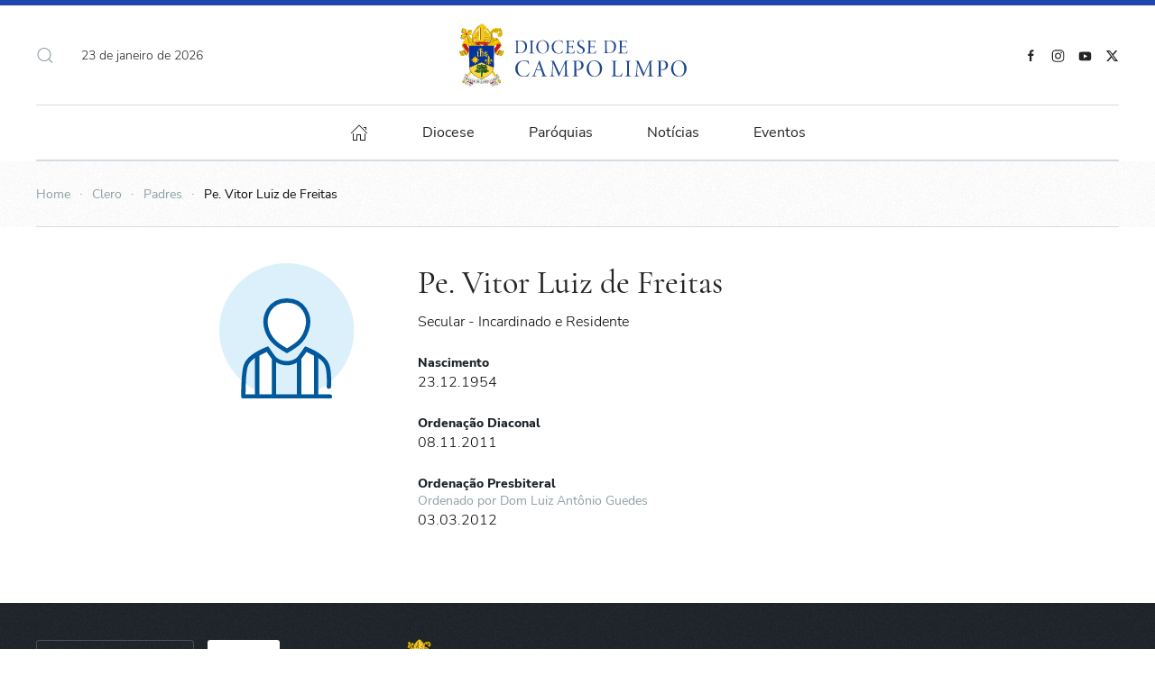

--- FILE ---
content_type: text/html; charset=utf-8
request_url: https://dcl.org.br/clero/padres/pe-vitor-luiz-de-freitas
body_size: 40679
content:
<!DOCTYPE html><html lang="pt-br" dir="ltr"><head><meta name="viewport" content="width=device-width, initial-scale=1"><link rel="icon" href="/images/logo/favicon.png" sizes="any"><link rel="apple-touch-icon" href="/images/logo/touchicon.png"><meta charset="utf-8"><meta name="rights" content="Diocese de Campo Limpo"><meta name="author" content="Andrea Rodrigues"><meta name="robots" content="max-snippet:-1, max-image-preview:large, max-video-preview:-1"><meta name="description" content="A Diocese de Campo Limpo é uma porção territorial da Igreja Católica. Localizada na zona Sul da capital paulista, incluindo mais 6 municípios de São Paulo. "><title>Pe. Vitor Luiz de Freitas - Diocese de Campo Limpo</title><link href="https://dcl.org.br/component/finder/search?format=opensearch&amp;Itemid=101" rel="search" title="OpenSearch Diocese de Campo Limpo" type="application/opensearchdescription+xml"><link href="/components/com_jrealtimeanalytics/css/mainstyle.css?b7fc9d" rel="stylesheet"><link href="/media/vendor/joomla-custom-elements/css/joomla-alert.min.css?0.4.1" rel="stylesheet"><link href="/templates/yootheme/css/theme.9.css?1758231505" rel="stylesheet"><link href="/templates/yootheme/css/theme.update.css?4.5.28" rel="stylesheet"><link href="/templates/yootheme_dcl/css/custom.css?4.5.28" rel="stylesheet"><link href="/media/plg_system_jcepro/site/css/content.min.css?86aa0286b6232c4a5b58f892ce080277" rel="stylesheet"> <script src="/media/vendor/jquery/js/jquery.min.js?3.7.1"></script> <script src="/media/legacy/js/jquery-noconflict.min.js?504da4"></script> <script src="/components/com_jrealtimeanalytics/js/stream.js?b7fc9d" defer></script> <script src="/components/com_jrealtimeanalytics/js/heatmap.js?b7fc9d" defer></script> <script type="application/json" class="joomla-script-options new">{"joomla.jtext":{"PLG_SYSTEM_DJFLIPBOOK_TOGGLESOUND":"\"Ligar\/Desligar Som\",","PLG_SYSTEM_DJFLIPBOOK_TOGGLETHUMBNAILS":"\"Alternar Miniaturas\",","PLG_SYSTEM_DJFLIPBOOK_TOGGLEOUTLINE":"\"Alternar Contorno\/Marcador\",","PLG_SYSTEM_DJFLIPBOOK_PREVIOUSPAGE":"\"Página Anterior\",","PLG_SYSTEM_DJFLIPBOOK_NEXTPAGE":"\"Próxima Página\",","PLG_SYSTEM_DJFLIPBOOK_TOGGLEFULLSCREEN":"\"Alternar Tela Cheia\",","PLG_SYSTEM_DJFLIPBOOK_ZOOMIN":"\"Aumentar Zoom\",","PLG_SYSTEM_DJFLIPBOOK_ZOOMOUT":"\"Diminuir Zoom\",","PLG_SYSTEM_DJFLIPBOOK_TOGGLEHELP":"\"Alternar Ajuda\",","PLG_SYSTEM_DJFLIPBOOK_SINGLEPAGEMODE":"\"Modo de Página Única\",","PLG_SYSTEM_DJFLIPBOOK_DOUBLEPAGEMODE":"\"Modo de Duas Páginas\",","PLG_SYSTEM_DJFLIPBOOK_DOWNLOADPDFFILE":"\"Baixar Arquivo PDF\",","PLG_SYSTEM_DJFLIPBOOK_GOTOFIRSTPAGE":"\"Ir para a Primeira Página\",","PLG_SYSTEM_DJFLIPBOOK_GOTOLASTPAGE":"\"Ir para a Última Página\",","PLG_SYSTEM_DJFLIPBOOK_PLAY":"\"Iniciar Reprodução Automática\",","PLG_SYSTEM_DJFLIPBOOK_PAUSE":"\"Pausar Reprodução Automática\",","PLG_SYSTEM_DJFLIPBOOK_SHARE":"\"Compartilhar\",","PLG_SYSTEM_DJFLIPBOOK_MAILSUBJECT":"\"Eu queria que você visse este FlipBook\",","PLG_SYSTEM_DJFLIPBOOK_MAILBODY":"\"Confira este site {{url}}\",","PLG_SYSTEM_DJFLIPBOOK_LOADING":"Carregando","JLIB_JS_AJAX_ERROR_OTHER":"Ocorreu um erro ao buscar os dados de JSON: código de <em>status<\/em> do HTTP %s.","JLIB_JS_AJAX_ERROR_PARSE":"Ocorreu um erro de execução ao processar os seguintes dados de JSON:<br><code style=\"color:inherit;white-space:pre-wrap;padding:0;margin:0;border:0;background:inherit;\">%s<\/code>","ERROR":"Erro","MESSAGE":"Mensagem","NOTICE":"Aviso","WARNING":"Atenção","JCLOSE":"Fechar","JOK":"Ok","JOPEN":"Abrir"},"finder-search":{"url":"\/component\/finder\/?task=suggestions.suggest&amp;format=json&amp;tmpl=component&amp;Itemid=101"},"system.paths":{"root":"","rootFull":"https:\/\/dcl.org.br\/","base":"","baseFull":"https:\/\/dcl.org.br\/"},"csrf.token":"e2ea97b86e4eea8056800473db5414fe"}</script> <script src="/media/system/js/core.min.js?2cb912"></script> <script src="/media/vendor/awesomplete/js/awesomplete.min.js?1.1.7" defer></script> <script src="/media/com_finder/js/finder.min.js?755761" type="module"></script> <script src="/media/system/js/messages.min.js?9a4811" type="module"></script> <script src="/templates/yootheme/packages/theme-analytics/app/analytics.min.js?4.5.28" defer></script> <script src="/templates/yootheme/vendor/assets/uikit/dist/js/uikit.min.js?4.5.28"></script> <script src="/templates/yootheme/vendor/assets/uikit/dist/js/uikit-icons-paladin.min.js?4.5.28"></script> <script src="/templates/yootheme/js/theme.js?4.5.28"></script> <script src="/templates/yootheme/packages/builder-newsletter/app/newsletter.min.js?4.5.28" defer></script> <script>var COM_JREALTIME_NETWORK_ERROR='A network error occurred during data stream: ';</script> <script>var jrealtimeBaseURI='https://dcl.org.br/';</script> <script>var jrealtimeTrackQueryString=1;</script> <script>window.yootheme||={};var $theme=yootheme.theme={"google_analytics":"UA-100150800-1","google_analytics_anonymize":"","i18n":{"close":{"label":"Close"},"totop":{"label":"Back to top"},"marker":{"label":"Open"},"navbarToggleIcon":{"label":"Abrir Menu"},"paginationPrevious":{"label":"Previous page"},"paginationNext":{"label":"Pr\u00f3xima p\u00e1gina"},"searchIcon":{"toggle":"Open Search","submit":"Submit Search"},"slider":{"next":"Next slide","previous":"Previous slide","slideX":"Slide %s","slideLabel":"%s of %s"},"slideshow":{"next":"Next slide","previous":"Previous slide","slideX":"Slide %s","slideLabel":"%s of %s"},"lightboxPanel":{"next":"Next slide","previous":"Previous slide","slideLabel":"%s of %s","close":"Close"}}};</script><meta property="og:locale" content="pt_BR" class="4SEO_ogp_tag"><meta property="og:url" content="https://dcl.org.br/clero/padres/pe-vitor-luiz-de-freitas" class="4SEO_ogp_tag"><meta property="og:site_name" content="Diocese de Campo Limpo" class="4SEO_ogp_tag"><meta property="og:type" content="article" class="4SEO_ogp_tag"><meta property="og:title" content="Pe. Vitor Luiz de Freitas - Diocese de Campo Limpo" class="4SEO_ogp_tag"><meta property="og:description" content="A Diocese de Campo Limpo é uma porção territorial da Igreja Católica. Localizada na zona Sul da capital paulista, incluindo mais 6 municípios de São Paulo. " class="4SEO_ogp_tag"><meta property="fb:app_id" content="966242223397117" class="4SEO_ogp_tag"><meta name="twitter:card" content="summary_large_image" class="4SEO_tcards_tag"><meta name="twitter:site" content="@dioceseCL" class="4SEO_tcards_tag"><meta name="twitter:url" content="https://dcl.org.br/clero/padres/pe-vitor-luiz-de-freitas" class="4SEO_tcards_tag"><meta name="twitter:title" content="Pe. Vitor Luiz de Freitas - Diocese de Campo Limpo" class="4SEO_tcards_tag"><meta name="twitter:description" content="A Diocese de Campo Limpo é uma porção territorial da Igreja Católica. Localizada na zona Sul da capital paulista, incluindo mais 6 municípios de São Paulo. " class="4SEO_tcards_tag"><link rel="canonical" href="https://dcl.org.br/clero/padres/pe-vitor-luiz-de-freitas" class="4SEO_auto_canonical"></head><body class=""><div class="uk-hidden-visually uk-notification uk-notification-top-left uk-width-auto"><div class="uk-notification-message"> <a href="#tm-main" class="uk-link-reset">Skip to main content</a> </div></div><div class="tm-page"> <header class="tm-header-mobile uk-hidden@m"><div uk-sticky show-on-up animation="uk-animation-slide-top" cls-active="uk-navbar-sticky" sel-target=".uk-navbar-container"><div class="uk-navbar-container"><div class="uk-container uk-container-expand"> <nav class="uk-navbar" uk-navbar="{&quot;align&quot;:&quot;left&quot;,&quot;container&quot;:&quot;.tm-header-mobile &gt; [uk-sticky]&quot;,&quot;boundary&quot;:&quot;.tm-header-mobile .uk-navbar-container&quot;}"><div class="uk-navbar-left "> <a uk-toggle href="#tm-dialog-mobile" class="uk-navbar-toggle"><div uk-navbar-toggle-icon></div></a> </div><div class="uk-navbar-center"> <a href="https://dcl.org.br/" aria-label="Voltar à página inicial" class="uk-logo uk-navbar-item"> <img alt="Diocese de Campo Limpo" loading="eager" width="160" height="42" uk-svg src="/images/logo/brasaomobile2.svg"></a> </div></nav> </div> </div> </div><div id="tm-dialog-mobile" class="uk-modal uk-modal-full" uk-modal><div class="uk-modal-dialog uk-flex"> <button class="uk-modal-close-full uk-close-large" type="button" uk-close uk-toggle="cls: uk-modal-close-full uk-close-large uk-modal-close-default; mode: media; media: @s"></button><div class="uk-modal-body uk-padding-large uk-margin-auto uk-flex uk-flex-column uk-box-sizing-content uk-width-auto@s" uk-height-viewport uk-toggle="{&quot;cls&quot;:&quot;uk-padding-large&quot;,&quot;mode&quot;:&quot;media&quot;,&quot;media&quot;:&quot;@s&quot;}"><div class="uk-margin-auto-bottom"><div class="uk-grid uk-child-width-1-1" uk-grid><div><div class="uk-panel" id="module-tm-3"><form id="search-tm-3" action="/component/finder/search?Itemid=101" method="get" role="search" class="uk-search js-finder-searchform uk-search-default uk-width-1-1"><span uk-search-icon></span><input name="q" class="js-finder-search-query uk-search-input" placeholder="buscar" required aria-label="buscar" type="search"><input type="hidden" name="Itemid" value="101"></form></div></div><div><div class="uk-panel" id="module-menu-dialog-mobile"><ul class="uk-nav uk-nav-default uk-nav-accordion" uk-nav="targets: &gt; .js-accordion"> <li class="item-374 uk-nav-divider"></li> <li class="item-371 js-accordion uk-parent"><a href>Diocese <span uk-nav-parent-icon></span></a> <ul class="uk-nav-sub"> <li class="item-372"><a href="/diocese/historia">História</a></li> <li class="item-376"><a href="/diocese/bispos">Bispo</a></li> <li class="item-373"><a href="/diocese/lgpd">LGPD</a></li></ul></li> <li class="item-379 uk-nav-divider"></li> <li class="item-377 js-accordion uk-parent"><a href>Paróquias <span uk-nav-parent-icon></span></a> <ul class="uk-nav-sub"> <li class="item-378"><a href="/paroquias">Todas as Paróquias</a></li></ul></li> <li class="item-380 uk-nav-divider"></li> <li class="item-381 js-accordion uk-parent"><a href>Notícias <span uk-nav-parent-icon></span></a> <ul class="uk-nav-sub"> <li class="item-382"><a href="/noticias/diocese/paroquias">Paróquias</a></li> <li class="item-383"><a href="/noticias/diocese">Diocese</a></li> <li class="item-384"><a href="/noticias/brasil">Igreja no Brasil</a></li> <li class="item-385"><a href="/noticias/mundo">Igreja no Mundo</a></li> <li class="item-386"><a href="/noticias/papa">Papa Francisco</a></li></ul></li> <li class="item-1094 js-accordion uk-parent"><a href>Calendario <span uk-nav-parent-icon></span></a> <ul class="uk-nav-sub"> <li class="item-1095"><a href="/eventos/lista-de-eventos"><span class="uk-margin-small-right" uk-icon="icon: calendar;"></span> Lista de Eventos</a></li></ul></li></ul></div></div><div><div class="uk-panel" id="module-101"><div class="uk-margin-remove-last-child custom" ><p><a href="/www.dcl.org.br" class="uk-logo" aria-label="Página Inicial"> <img src="/images/logo/brasaomobile2.svg" alt="Diocese de Campo Limpo" width="250" uk-svg hidden="hidden" /> </a></p></div></div></div><div><div class="uk-panel" id="module-99"><div class="uk-margin-remove-last-child custom" ><hr /><p class="uk-text-meta">© 2022. <a href="https://www.dcl.org.br" class="uk-link-muted">Diocese de Campo Limpo</a>.</p></div></div></div><div><div class="uk-panel" id="module-tm-5"><ul class="uk-grid uk-flex-inline uk-flex-middle uk-flex-nowrap uk-grid-small"> <li><a href="https://www.facebook.com/diocesedecampolimpo" class="uk-preserve-width uk-icon-link" rel="noreferrer" target="_blank"><span uk-icon="icon: facebook;"></span></a></li> <li><a href="https://www.instagram.com/diocesedecampolimpo/" class="uk-preserve-width uk-icon-link" rel="noreferrer" target="_blank"><span uk-icon="icon: instagram;"></span></a></li> <li><a href="https://www.youtube.com/diocesedecampolimpo" class="uk-preserve-width uk-icon-link" rel="noreferrer" target="_blank"><span uk-icon="icon: youtube;"></span></a></li> <li><a href="https://twitter.com/diocesecl" class="uk-preserve-width uk-icon-link" rel="noreferrer" target="_blank"><span uk-icon="icon: twitter;"></span></a></li> </ul> </div> </div></div></div></div></div></div></header> <header class="tm-header uk-visible@m"><div class="tm-headerbar-default tm-headerbar tm-headerbar-top"><div class="uk-container uk-container-xlarge"><div class="uk-position-relative uk-flex uk-flex-center uk-flex-middle"><div class="uk-position-center-left uk-position-z-index-high"><div class="uk-grid-medium uk-child-width-auto uk-flex-middle" uk-grid><div><div class="uk-panel" id="module-133"> <a class="uk-search-toggle uk-display-block" href="#search-133-search" uk-search-icon uk-toggle></a> <div uk-modal id="search-133-search" class="uk-modal"><div class="uk-modal-dialog uk-modal-body"><form id="search-133" action="/component/finder/search?Itemid=101" method="get" role="search" class="uk-search js-finder-searchform uk-width-1-1 uk-search-medium"><span uk-search-icon></span><input name="q" class="js-finder-search-query uk-search-input" placeholder="buscar" required aria-label="buscar" type="search" autofocus><input type="hidden" name="Itemid" value="101"></form></div></div></div></div><div><div class="uk-panel" id="module-96"><div class="uk-margin-remove-last-child custom" ><script>document.currentScript.insertAdjacentHTML('afterend','<time class="uk-text-small uk-text-emphasis" datetime="'+new Date().toJSON()+'">'+new Intl.DateTimeFormat(document.documentElement.lang,{year:'numeric',month:'long',day:'numeric'}).format()+'</time>');</script></div></div></div></div></div> <a href="https://dcl.org.br/" aria-label="Voltar à página inicial" class="uk-logo"> <img alt="Diocese de Campo Limpo" loading="eager" width="264" height="70" uk-svg src="/images/logo/brasaomobile2.svg"><img class="uk-logo-inverse" alt="Diocese de Campo Limpo" loading="eager" width="264" height="70" uk-svg src="/images/logo/brasaomobileinvertido.svg"></a> <div class="uk-position-center-right uk-position-z-index-high"><div class="uk-panel" id="module-tm-4"><ul class="uk-grid uk-flex-inline uk-flex-middle uk-flex-nowrap uk-grid-small"> <li><a href="https://www.facebook.com/diocesedecampolimpo" class="uk-preserve-width uk-icon-link" rel="noreferrer" target="_blank"><span uk-icon="icon: facebook; width: 15; height: 15;"></span></a></li> <li><a href="https://www.instagram.com/diocesedecampolimpo/" class="uk-preserve-width uk-icon-link" rel="noreferrer" target="_blank"><span uk-icon="icon: instagram; width: 15; height: 15;"></span></a></li> <li><a href="https://www.youtube.com/diocesedecampolimpo" class="uk-preserve-width uk-icon-link" rel="noreferrer" target="_blank"><span uk-icon="icon: youtube; width: 15; height: 15;"></span></a></li> <li><a href="https://twitter.com/diocesecl" class="uk-preserve-width uk-icon-link" rel="noreferrer" target="_blank"><span uk-icon="icon: twitter; width: 15; height: 15;"></span></a></li> </ul> </div> </div> </div> </div> </div><div uk-sticky media="@m" cls-active="uk-navbar-sticky" sel-target=".uk-navbar-container"><div class="uk-navbar-container"><div class="uk-container uk-container-xlarge"> <nav class="uk-navbar" uk-navbar="{&quot;align&quot;:&quot;left&quot;,&quot;container&quot;:&quot;.tm-header &gt; [uk-sticky]&quot;,&quot;boundary&quot;:&quot;.tm-header .uk-navbar-container&quot;}"><div class="uk-navbar-center"><ul class="uk-navbar-nav"> <li class="item-101"><a href="/" class="uk-preserve-width"><span uk-icon="icon: home;"></span> </a></li> <li class="item-255 uk-parent"><a role="button">Diocese</a> <div class="uk-drop uk-navbar-dropdown uk-navbar-dropdown-large" mode="hover" pos="bottom-left"><div><ul class="uk-nav uk-navbar-dropdown-nav"> <li class="item-280"><a href="/diocese/historia">História</a></li> <li class="item-339"><a href="/diocese/bispos">Bispos</a></li> <li class="item-340"><a href="/diocese/lgpd">Lei Geral de Proteção de Dados</a></li></ul></div></div></li> <li class="item-254"><a href="/paroquias">Paróquias</a></li> <li class="item-274 uk-parent"><a href="/noticias?view=menus&amp;modal=107">Notícias</a> <div class="uk-drop uk-navbar-dropdown" pos="bottom-left" stretch="x" boundary=".tm-header .uk-navbar"><style class="uk-margin-remove-adjacent">@media (max-width:1599px){#menu-item-274\#0>*>:nth-child(4n+0){display:none}}</style><div class="uk-grid tm-grid-expand uk-grid-divider uk-grid-margin" uk-grid><div class="uk-width-1-4@m"><div class="uk-h6"> Categorias </div><div class="uk-margin"><ul class="uk-margin-remove-bottom uk-nav uk-nav-default"> <li class="el-item "> <a class="el-link" href="/noticias/diocese/paroquias"> Paróquias </a></li> <li class="el-item "> <a class="el-link" href="/noticias/diocese"> Diocese </a></li> <li class="el-item "> <a class="el-link" href="/noticias/brasil"> Igreja no Brasil </a></li> <li class="el-item "> <a class="el-link" href="/noticias/mundo"> Igreja no Mundo </a></li> <li class="el-item "> <a class="el-link" href="/noticias/papa"> Papa Leão XIV </a></li> <li class="el-item "> <a class="el-link" href="/entrevistas"> <span class="el-image" uk-icon="icon: arrow-right;"></span> <b>Entrevistas</b> </a></li> </ul> </div> </div><div class="uk-width-3-4@m"><div class="uk-h6"> últimas notícias </div><div id="menu-item-274#0" class="uk-margin"><div class="uk-grid uk-child-width-1-1 uk-child-width-1-2@s uk-child-width-1-3@m uk-child-width-1-4@xl uk-grid-column-small uk-grid-divider uk-grid-match" uk-grid><div><div class="el-item uk-panel uk-margin-remove-first-child"> <a href="/noticias/diocese/entre-muros-e-grades-a-esperanca-do-natal-na-escuta-e-atencao-ao-encarcerado"> <picture> <source type="image/webp" srcset="/templates/yootheme/cache/b9/carceraria1-b95c5e53.webp 340w, /templates/yootheme/cache/59/carceraria1-5909ccda.webp 680w" sizes="(min-width: 340px) 340px"> <img src="/templates/yootheme/cache/9a/carceraria1-9a9109ea.jpeg" width="340" height="227" alt loading="lazy" class="el-image"> </picture> </a> <div class="el-meta uk-h6 uk-text-primary uk-margin-top uk-margin-remove-bottom">Pastoral Carcerária</div><div class="el-title uk-h4 uk-link-heading uk-margin-small-top uk-margin-remove-bottom"> <a href="/noticias/diocese/entre-muros-e-grades-a-esperanca-do-natal-na-escuta-e-atencao-ao-encarcerado">Entre muros e grades, a esperança do Natal na escuta e atenção ao encarcerado</a> </div></div></div><div><div class="el-item uk-panel uk-margin-remove-first-child"> <a href="/noticias/diocese/jesus-e-a-nossa-esperanca-diocese-encerra-o-ano-santo-jubilar"> <picture> <source type="image/webp" srcset="/templates/yootheme/cache/3c/IMG_7406-3cf7c465.webp 340w, /templates/yootheme/cache/83/IMG_7406-836113f5.webp 680w" sizes="(min-width: 340px) 340px"> <img src="/templates/yootheme/cache/62/IMG_7406-62210f0b.jpeg" width="340" height="227" alt loading="lazy" class="el-image"> </picture> </a> <div class="el-meta uk-h6 uk-text-primary uk-margin-top uk-margin-remove-bottom">Ano Santo Jubilar 2025</div><div class="el-title uk-h4 uk-link-heading uk-margin-small-top uk-margin-remove-bottom"> <a href="/noticias/diocese/jesus-e-a-nossa-esperanca-diocese-encerra-o-ano-santo-jubilar">“Jesus é a nossa esperança”: Diocese encerra o Ano Santo Jubilar</a> </div></div></div><div><div class="el-item uk-panel uk-margin-remove-first-child"> <a href="/noticias/diocese/o-compromisso-com-a-inclusao-plena"> <picture> <source type="image/webp" srcset="/templates/yootheme/cache/cd/deficiente-cd475f30.webp 340w, /templates/yootheme/cache/9a/deficiente-9a6d689a.webp 680w" sizes="(min-width: 340px) 340px"> <img src="/templates/yootheme/cache/88/deficiente-88e94ecc.jpeg" width="340" height="227" alt loading="lazy" class="el-image"> </picture> </a> <div class="el-meta uk-h6 uk-text-primary uk-margin-top uk-margin-remove-bottom">Dia Internacional da Pessoa com Deficiência</div><div class="el-title uk-h4 uk-link-heading uk-margin-small-top uk-margin-remove-bottom"> <a href="/noticias/diocese/o-compromisso-com-a-inclusao-plena">O compromisso com a inclusão plena</a> </div></div></div><div><div class="el-item uk-panel uk-margin-remove-first-child"> <a href="/noticias/diocese/diocese-recebe-lancamento-de-obra-sobre-papa-leao-xiv-e-espiritualidade-agostiniana"> <picture> <source type="image/webp" srcset="/templates/yootheme/cache/91/livro4-91c267b2.webp 340w, /templates/yootheme/cache/53/livro4-53b14c3a.webp 680w" sizes="(min-width: 340px) 340px"> <img src="/templates/yootheme/cache/8d/livro4-8d825c7b.jpeg" width="340" height="227" alt loading="lazy" class="el-image"> </picture> </a> <div class="el-meta uk-h6 uk-text-primary uk-margin-top uk-margin-remove-bottom">Lançamento do livro</div><div class="el-title uk-h4 uk-link-heading uk-margin-small-top uk-margin-remove-bottom"> <a href="/noticias/diocese/diocese-recebe-lancamento-de-obra-sobre-papa-leao-xiv-e-espiritualidade-agostiniana">Diocese recebe lançamento de obra sobre Papa Leão XIV e espiritualidade agostiniana</a> </div></div></div></div></div></div></div></div></li> <li class="item-285 uk-parent"><a role="button">Eventos</a> <div class="uk-drop uk-navbar-dropdown" mode="hover" pos="bottom-left"><div><ul class="uk-nav uk-navbar-dropdown-nav"> <li class="item-563"><a href="/eventos/calendario">Calendário</a></li> <li class="item-585"><a href="/eventos/lista-de-eventos">Lista de Eventos</a></li></ul></div></div></li></ul></div></nav> </div> </div> </div> </header> <main id="tm-main" ><div id="system-message-container" aria-live="polite"></div><div id="jf_results" role="region" aria-live="polite"><div class="uk-section-default uk-section uk-section-xsmall uk-padding-remove-bottom"><div class="uk-container uk-container-xlarge"><div class="uk-grid tm-grid-expand uk-child-width-1-1 uk-grid-margin"><div class="uk-width-1-1"> <nav aria-label="Breadcrumb"><ul class="uk-breadcrumb uk-margin-remove-bottom" vocab="https://schema.org/" typeof="BreadcrumbList"> <li property="itemListElement" typeof="ListItem"> <a href="/" property="item" typeof="WebPage"><span property="name">Home</span></a> <meta property="position" content="1"></li> <li property="itemListElement" typeof="ListItem"> <a href="/clero" property="item" typeof="WebPage"><span property="name">Clero</span></a> <meta property="position" content="2"></li> <li property="itemListElement" typeof="ListItem"> <a href="/clero/padres" property="item" typeof="WebPage"><span property="name">Padres</span></a> <meta property="position" content="3"></li> <li property="itemListElement" typeof="ListItem"> <span property="name" aria-current="page">Pe. Vitor Luiz de Freitas</span> <meta property="position" content="4"></li> </ul> </nav><hr></div></div></div></div><div class="uk-section-default"><div data-src="/images/elementos/fundo2.png" data-sources="[{&quot;type&quot;:&quot;image\/webp&quot;,&quot;srcset&quot;:&quot;\/templates\/yootheme\/cache\/bc\/fundo2-bc5698fd.webp 4w&quot;,&quot;sizes&quot;:&quot;(max-aspect-ratio: 4\/4) 100vh&quot;}]" uk-img class="uk-background-norepeat uk-background-cover uk-background-center-center uk-section uk-section-small"><div class="uk-container"><div class="uk-grid tm-grid-expand uk-grid-large uk-grid-margin-large" uk-grid><div class="uk-width-1-3@s"><div class="uk-margin uk-text-right"> <img src="/images/icons/icon-clero.svg" width="150" height="150" class="el-image" alt loading="lazy"> </div></div><div class="uk-width-2-3@s"><h1 class="uk-h1 uk-margin-small"> Pe. Vitor Luiz de Freitas </h1><div class="uk-panel uk-margin-remove-vertical">Secular - Incardinado e Residente</div><ul class="uk-list uk-list-large"> <li class="el-item"><div class="el-title uk-margin-remove uk-text-meta uk-font-tertiary uk-text-secondary">Nascimento</div><div class="el-content uk-panel">23.12.1954</div></li> <li class="el-item"><div class="el-title uk-margin-remove uk-text-meta uk-font-tertiary uk-text-secondary">Ordenação Diaconal</div><div class="el-content uk-panel">08.11.2011</div></li> <li class="el-item"><div class="el-title uk-margin-remove uk-text-meta uk-font-tertiary uk-text-secondary">Ordenação Presbiteral</div><div class="el-meta uk-text-meta">Ordenado por Dom Luiz Antônio Guedes</div><div class="el-content uk-panel">03.03.2012</div></li> </ul> </div></div><div class="uk-grid tm-grid-expand uk-child-width-1-1 uk-grid-margin"><div class="uk-width-1-1"> </div></div></div></div></div></div></main><footer><div class="hidden-landing-page uk-section-secondary uk-section uk-section-small uk-padding-remove-bottom"><div class="uk-container uk-container-xlarge"><div class="uk-grid tm-grid-expand uk-grid-margin" uk-grid><div class="uk-grid-item-match uk-flex-middle uk-width-1-1@s uk-width-1-3@m uk-width-1-2@l uk-width-3-5@xl"><div class="uk-panel uk-width-1-1"><div class="uk-margin uk-text-center"> <a class="el-link" href="/"><img src="/images/logo/logo-invertido.svg" width="380" height="40" class="el-image" alt loading="lazy"></a> </div></div></div><div class="uk-grid-item-match uk-flex-middle uk-width-1-2@s uk-width-1-3@m uk-width-1-4@l uk-width-1-5@xl uk-flex-first@m"><div class="uk-panel uk-width-1-1"><div class="uk-margin-remove-vertical uk-text-left uk-visible@s"><form class="uk-form uk-panel js-form-newsletter" method="post" action="/component/ajax/?p=theme%2Fnewsletter%2Fsubscribe&amp;hash=0113bb03&amp;templateStyle=9"><div class="uk-grid-small uk-child-width-expand@s" uk-grid><div><input class="el-input uk-input" type="email" name="email" placeholder="E-mail" aria-label="E-mail" required></div><div class="uk-width-auto@s"><button class="el-button uk-button uk-button-primary" type="submit">Enviar</button></div></div><input type="hidden" name="settings" value="[base64]"> <div class="message uk-margin uk-hidden"></div></form></div><div class="uk-margin uk-text-center uk-hidden@s"><form class="uk-form uk-panel js-form-newsletter" method="post" action="/component/ajax/?p=theme%2Fnewsletter%2Fsubscribe&amp;hash=0113bb03&amp;templateStyle=9"><div class="uk-position-relative"> <button class="el-button uk-form-icon uk-form-icon-flip" uk-icon="icon: mail;" type="submit" title="Subscribe"></button> <input class="el-input uk-input" type="email" name="email" placeholder="Email address" aria-label="Email address" required> </div><input type="hidden" name="settings" value="[base64]"> <div class="message uk-margin uk-hidden"></div></form></div></div></div><div class="uk-grid-item-match uk-flex-middle uk-width-1-2@s uk-width-1-3@m uk-width-1-4@l uk-width-1-5@xl"><div class="uk-panel uk-width-1-1"><div class="uk-margin uk-text-right@s uk-text-center" uk-scrollspy="target: [uk-scrollspy-class];"><ul class="uk-child-width-auto uk-grid-small uk-flex-inline uk-flex-middle" uk-grid> <li class="el-item"> <a class="el-link" href="https://www.facebook.com/diocesedecampolimpo" rel="noreferrer"><span uk-icon="icon: facebook;"></span></a></li> <li class="el-item"> <a class="el-link" href="https://www.youtube.com/diocesedecampolimpo" rel="noreferrer"><span uk-icon="icon: youtube;"></span></a></li> <li class="el-item"> <a class="el-link" href="https://www.instagram.com/diocesedecampolimpo" rel="noreferrer"><span uk-icon="icon: instagram;"></span></a></li> <li class="el-item"> <a class="el-link" href="https://www.twitter.com/dioceseCL" rel="noreferrer"><span uk-icon="icon: twitter;"></span></a></li> </ul></div></div></div></div><div class="uk-grid tm-grid-expand uk-child-width-1-1 uk-margin-medium"><div class="uk-width-1-1"><hr></div></div></div></div><div class="hidden-landing-page uk-section-secondary uk-section"><div class="uk-container uk-container-xlarge"><div class="uk-grid tm-grid-expand uk-grid-row-large uk-margin-small uk-margin-remove-top uk-margin-remove-bottom" uk-grid><div class="uk-width-1-2@s uk-width-1-5@m"><h6 class="uk-h6 uk-font-tertiary"> Cúria Diocesana </h6><div class="uk-panel uk-margin"><p>Rua Campina Grande, 400<br />Jd. Bom Refúgio - São Paulo <br />05788-250<br /><br />11 3584-9000</p></div></div><div class="uk-width-1-2@s uk-width-1-5@m"><div class="uk-divider-small"></div><h3 class="uk-h6 uk-margin-small"> <a class="el-link uk-link-heading" href="/component/content/category?layout=blog&amp;Itemid=113">Diocese</a> </h3><div class="uk-margin-medium"><div class="uk-grid uk-child-width-auto uk-grid-small uk-grid-match" uk-grid><div><div class="el-item uk-panel uk-margin-remove-first-child"><div class="el-title uk-link-heading uk-margin-top uk-margin-remove-bottom"> <a href="/diocese/historia">História</a> </div></div></div><div><div class="el-item uk-panel uk-margin-remove-first-child"><div class="el-title uk-link-heading uk-margin-top uk-margin-remove-bottom"> <a href="/diocese/bispos">Bispos</a> </div></div></div><div><div class="el-item uk-panel uk-margin-remove-first-child"><div class="el-title uk-link-heading uk-margin-top uk-margin-remove-bottom"> <a href="/diocese/lgpd">LGPD</a> </div></div></div></div></div></div><div class="uk-width-1-2@s uk-width-1-5@m"><div class="uk-divider-small"></div><h3 class="uk-h6 uk-margin-small"> <a class="el-link uk-link-heading" href="/component/content/category?layout=blog&amp;Itemid=117">Paróquias</a> </h3><div class="uk-margin-medium"><div class="uk-grid uk-child-width-auto uk-grid-small uk-grid-match"><div><div class="el-item uk-panel uk-margin-remove-first-child"><div class="el-title uk-link-heading uk-margin-top uk-margin-remove-bottom"> <a href="/paroquias">Todas as Paróquias</a> </div></div></div></div></div></div><div class="uk-width-1-2@s uk-width-1-5@m"><div class="uk-divider-small"></div><h3 class="uk-h6 uk-margin-small"> Notícias </h3><div class="uk-margin-medium"><div class="uk-grid uk-child-width-auto uk-grid-small uk-grid-match" uk-grid><div><div class="el-item uk-panel uk-margin-remove-first-child"><div class="el-title uk-link-heading uk-margin-top uk-margin-remove-bottom"> <a href="/noticias/diocese/paroquias">Paróquias</a> </div></div></div><div><div class="el-item uk-panel uk-margin-remove-first-child"><div class="el-title uk-link-heading uk-margin-top uk-margin-remove-bottom"> <a href="/noticias/diocese">Diocese</a> </div></div></div><div><div class="el-item uk-panel uk-margin-remove-first-child"><div class="el-title uk-link-heading uk-margin-top uk-margin-remove-bottom"> <a href="/noticias/brasil">Igreja no Brasil</a> </div></div></div><div><div class="el-item uk-panel uk-margin-remove-first-child"><div class="el-title uk-link-heading uk-margin-top uk-margin-remove-bottom"> <a href="/noticias/mundo">Igreja no Mundo</a> </div></div></div><div><div class="el-item uk-panel uk-margin-remove-first-child"><div class="el-title uk-link-heading uk-margin-top uk-margin-remove-bottom"> <a href="/noticias/papa">Papa Leão XIV</a> </div></div></div></div></div></div><div class="uk-width-1-5@m"> </div></div></div></div><div class="hidden-landing-page uk-section-secondary uk-section uk-section-small uk-padding-remove-top"><div class="uk-container uk-container-xlarge"><div class="uk-grid tm-grid-expand uk-child-width-1-1 uk-grid-margin"><div class="uk-width-1-1"><hr></div></div><div class="uk-grid tm-grid-expand uk-margin-medium" uk-grid><div class="uk-grid-item-match uk-flex-middle uk-width-expand@m"><div class="uk-panel uk-width-1-1"><div class="uk-panel uk-text-small uk-text-muted uk-margin uk-text-left@m uk-text-center">© <script>document.currentScript.insertAdjacentHTML('afterend','<time datetime="'+new Date().toJSON()+'">'+new Intl.DateTimeFormat(document.documentElement.lang,{year:'numeric'}).format()+'</time>');</script> - Diocese de Campo Limpo.</div></div></div><div class="uk-grid-item-match uk-flex-middle uk-width-auto@m"><div class="uk-panel uk-width-1-1"> </div> </div><div class="uk-grid-item-match uk-flex-middle uk-width-expand@m"><div class="uk-panel uk-width-1-1"><div class="uk-margin uk-text-right@m uk-text-center"><div class="uk-child-width-expand@m uk-grid-collapse uk-flex-inline uk-flex-middle" uk-grid><div> <a href="#" uk-totop uk-scroll></a> </div><div class="uk-flex-first@m uk-width-auto@m"><div class="el-title uk-text-meta">Voltar ao Topo</div></div></div></div></div></div></div></div></div></footer></div><style>.uk-alert-tertiary,.uk-button-tertiary,.uk-card-tertiary{background:rgba(220,240,252,1)}.uk-section-tertiary,.uk-overlay-tertiary,.uk-tile-tertiary{background:rgba(220,240,252,1)}.uk-alert-quaternary,.uk-button-quaternary,.uk-card-quaternary{background:rgba(31,72,174,1)}.uk-section-quaternary,.uk-overlay-quaternary,.uk-tile-quaternary{background:rgba(31,72,174,1)}.uk-alert-quinary,.uk-button-quinary,.uk-card-quinary{background:rgba(17,38,129,1)}.uk-section-quinary,.uk-overlay-quinary,.uk-tile-quinary{background:rgba(17,38,129,1)}.uk-button-tertiary:hover{background:rgba(34,87,191,1);color:rgba(18,49,145,1)}.uk-button-quinary:hover{background:rgba(170,117,21,1);color:rgba(255,255,255,1)}</style><script class="4SEO_performance_probe" data-speed-no-transform >var forseoPerfProbeEndpoint='https://dcl.org.br/index.php/_wblapi?nolangfilter=1&_wblapi=/forseo/v1/perf/data&u=clero%2Fpadres%2Fpe-vitor-luiz-de-freitas&f=clero%2Fpadres%2Fpe-vitor-luiz-de-freitas'
!function(){"use strict";var e,n,t,i,r,o=-1,a=function(e){addEventListener("pageshow",function(n){n.persisted&&(o=n.timeStamp,e(n))},!0)},c=function(){return window.performance&&performance.getEntriesByType&&performance.getEntriesByType("navigation")[0]},u=function(){var e=c();return e&&e.activationStart||0},f=function(e,n){var t=c(),i="navigate";return o>=0?i="back-forward-cache":t&&(document.prerendering||u()>0?i="prerender":document.wasDiscarded?i="restore":t.type&&(i=t.type.replace(/_/g,"-"))),{name:e,value:void 0===n?-1:n,rating:"good",delta:0,entries:[],id:"v3-".concat(Date.now(),"-").concat(Math.floor(8999999999999*Math.random())+1e12),navigationType:i}},s=function(e,n,t){try{if(PerformanceObserver.supportedEntryTypes.includes(e)){var i=new PerformanceObserver(function(e){Promise.resolve().then(function(){n(e.getEntries())})});return i.observe(Object.assign({type:e,buffered:!0},t||{})),i}}catch(e){}},d=function(e,n,t,i){var r,o;return function(a){n.value>=0&&(a||i)&&((o=n.value-(r||0))||void 0===r)&&(r=n.value,n.delta=o,n.rating=function(e,n){return e>n[1]?"poor":e>n[0]?"needs-improvement":"good"}(n.value,t),e(n))}},v=function(e){requestAnimationFrame(function(){return requestAnimationFrame(function(){return e()})})},l=function(e){var n=function(n){"pagehide"!==n.type&&"hidden"!==document.visibilityState||e(n)};addEventListener("visibilitychange",n,!0),addEventListener("pagehide",n,!0)},p=function(e){var n=!1;return function(t){n||(e(t),n=!0)}},m=-1,h=function(){return"hidden"!==document.visibilityState||document.prerendering?1/0:0},g=function(e){"hidden"===document.visibilityState&&m>-1&&(m="visibilitychange"===e.type?e.timeStamp:0,T())},y=function(){addEventListener("visibilitychange",g,!0),addEventListener("prerenderingchange",g,!0)},T=function(){removeEventListener("visibilitychange",g,!0),removeEventListener("prerenderingchange",g,!0)},E=function(){return m<0&&(m=h(),y(),a(function(){setTimeout(function(){m=h(),y()},0)})),{get firstHiddenTime(){return m}}},b=function(e){document.prerendering?addEventListener("prerenderingchange",function(){return e()},!0):e()},w=[1800,3e3],L=[.1,.25],C={passive:!0,capture:!0},S=new Date,P=function(i,r){e||(e=r,n=i,t=new Date,M(removeEventListener),A())},A=function(){if(n>=0&&n<t-S){var r={entryType:"first-input",name:e.type,target:e.target,cancelable:e.cancelable,startTime:e.timeStamp,processingStart:e.timeStamp+n};i.forEach(function(e){e(r)}),i=[]}},I=function(e){if(e.cancelable){var n=(e.timeStamp>1e12?new Date:performance.now())-e.timeStamp;"pointerdown"==e.type?function(e,n){var t=function(){P(e,n),r()},i=function(){r()},r=function(){removeEventListener("pointerup",t,C),removeEventListener("pointercancel",i,C)};addEventListener("pointerup",t,C),addEventListener("pointercancel",i,C)}(n,e):P(n,e)}},M=function(e){["mousedown","keydown","touchstart","pointerdown"].forEach(function(n){return e(n,I,C)})},D=[100,300],F=0,k=1/0,B=0,x=function(e){e.forEach(function(e){e.interactionId&&(k=Math.min(k,e.interactionId),B=Math.max(B,e.interactionId),F=B?(B-k)/7+1:0)})},O=function(){return r?F:performance.interactionCount||0},R=function(){"interactionCount"in performance||r||(r=s("event",x,{type:"event",buffered:!0,durationThreshold:0}))},H=[200,500],N=0,q=function(){return O()-N},j=[],J={},_=function(e){var n=j[j.length-1],t=J[e.interactionId];if(t||j.length<10||e.duration>n.latency){if(t)t.entries.push(e),t.latency=Math.max(t.latency,e.duration);else{var i={id:e.interactionId,latency:e.duration,entries:[e]};J[i.id]=i,j.push(i)}j.sort(function(e,n){return n.latency-e.latency}),j.splice(10).forEach(function(e){delete J[e.id]})}},z=[2500,4e3],G={},K=[800,1800],Q=function e(n){document.prerendering?b(function(){return e(n)}):"complete"!==document.readyState?addEventListener("load",function(){return e(n)},!0):setTimeout(n,0)};if(navigator.sendBeacon){let t=!1;const r={CLS:0,device:/Android|webOS|iPhone|iPad|iPod/i.test(navigator.userAgent)?0:1},o=e=>{e.name&&(r[e.name]=e.value)},m=()=>{if(!t)try{if(void 0===r.LCP||void 0===r.FID||void 0===r.INP)return;r.ts=Date.now(),t=!0,navigator.sendBeacon(forseoPerfProbeEndpoint,JSON.stringify(r))}catch(e){console.error(e)}};document.addEventListener("visibilitychange",()=>"hidden"===document.visibilityState&&m()),function(e,n){n=n||{};var t=f("TTFB"),i=d(e,t,K,n.reportAllChanges);Q(function(){var r=c();if(r){var o=r.responseStart;if(o<=0||o>performance.now())return;t.value=Math.max(o-u(),0),t.entries=[r],i(!0),a(function(){t=f("TTFB",0),(i=d(e,t,K,n.reportAllChanges))(!0)})}})}(o),function(e,n){n=n||{},function(e,n){n=n||{},b(function(){var t,i=E(),r=f("FCP"),o=s("paint",function(e){e.forEach(function(e){"first-contentful-paint"===e.name&&(o.disconnect(),e.startTime<i.firstHiddenTime&&(r.value=Math.max(e.startTime-u(),0),r.entries.push(e),t(!0)))})});o&&(t=d(e,r,w,n.reportAllChanges),a(function(i){r=f("FCP"),t=d(e,r,w,n.reportAllChanges),v(function(){r.value=performance.now()-i.timeStamp,t(!0)})}))})}(p(function(){var t,i=f("CLS",0),r=0,o=[],c=function(e){e.forEach(function(e){if(!e.hadRecentInput){var n=o[0],t=o[o.length-1];r&&e.startTime-t.startTime<1e3&&e.startTime-n.startTime<5e3?(r+=e.value,o.push(e)):(r=e.value,o=[e])}}),r>i.value&&(i.value=r,i.entries=o,t())},u=s("layout-shift",c);u&&(t=d(e,i,L,n.reportAllChanges),l(function(){c(u.takeRecords()),t(!0)}),a(function(){r=0,i=f("CLS",0),t=d(e,i,L,n.reportAllChanges),v(function(){return t()})}),setTimeout(t,0))}))}(o),function(t,r){r=r||{},b(function(){var o,c=E(),u=f("FID"),v=function(e){e.startTime<c.firstHiddenTime&&(u.value=e.processingStart-e.startTime,u.entries.push(e),o(!0))},m=function(e){e.forEach(v)},h=s("first-input",m);o=d(t,u,D,r.reportAllChanges),h&&l(p(function(){m(h.takeRecords()),h.disconnect()})),h&&a(function(){var a;u=f("FID"),o=d(t,u,D,r.reportAllChanges),i=[],n=-1,e=null,M(addEventListener),a=v,i.push(a),A()})})}(o),function(e,n){n=n||{},b(function(){var t;R();var i,r=f("INP"),o=function(e){e.forEach(function(e){e.interactionId&&_(e),"first-input"===e.entryType&&!j.some(function(n){return n.entries.some(function(n){return e.duration===n.duration&&e.startTime===n.startTime})})&&_(e)});var n,t=(n=Math.min(j.length-1,Math.floor(q()/50)),j[n]);t&&t.latency!==r.value&&(r.value=t.latency,r.entries=t.entries,i())},c=s("event",o,{durationThreshold:null!==(t=n.durationThreshold)&&void 0!==t?t:40});i=d(e,r,H,n.reportAllChanges),c&&("PerformanceEventTiming"in window&&"interactionId"in PerformanceEventTiming.prototype&&c.observe({type:"first-input",buffered:!0}),l(function(){o(c.takeRecords()),r.value<0&&q()>0&&(r.value=0,r.entries=[]),i(!0)}),a(function(){j=[],N=O(),r=f("INP"),i=d(e,r,H,n.reportAllChanges)}))})}(o),function(e,n){n=n||{},b(function(){var t,i=E(),r=f("LCP"),o=function(e){var n=e[e.length-1];n&&n.startTime<i.firstHiddenTime&&(r.value=Math.max(n.startTime-u(),0),r.entries=[n],t())},c=s("largest-contentful-paint",o);if(c){t=d(e,r,z,n.reportAllChanges);var m=p(function(){G[r.id]||(o(c.takeRecords()),c.disconnect(),G[r.id]=!0,t(!0))});["keydown","click"].forEach(function(e){addEventListener(e,function(){return setTimeout(m,0)},!0)}),l(m),a(function(i){r=f("LCP"),t=d(e,r,z,n.reportAllChanges),v(function(){r.value=performance.now()-i.timeStamp,G[r.id]=!0,t(!0)})})}})}(o)}}();</script> </body> </html>

--- FILE ---
content_type: image/svg+xml
request_url: https://dcl.org.br/images/icons/icon-clero.svg
body_size: 318
content:
<?xml version="1.0" encoding="utf-8"?>
<!-- Generator: Adobe Illustrator 26.3.1, SVG Export Plug-In . SVG Version: 6.00 Build 0)  -->
<svg version="1.1" id="Camada_1" xmlns="http://www.w3.org/2000/svg" xmlns:xlink="http://www.w3.org/1999/xlink" x="0px" y="0px"
	 viewBox="0 0 50 50" style="enable-background:new 0 0 50 50;" xml:space="preserve">
<style type="text/css">
	.st0{fill:#DCF0FC;}
	.st1{fill:none;stroke:#00599C;stroke-width:1.6;stroke-linecap:round;stroke-linejoin:round;}
	.st2{fill:#FFFFFF;stroke:#00599C;stroke-width:1.6;stroke-miterlimit:10;}
</style>
<circle class="st0" cx="24.9" cy="24.9" r="24.9"/>
<path class="st1" d="M40.9,49.3h-32c0-2.4,0-9,1-11.7c1.3-3.5,7.9-5.9,7.9-5.9c3.2,6.9,10.9,7.2,14.2,0c0,0,6.5,2.4,7.8,5.9
	c1,2.6,0.7,5.7,0.7,8.1"/>
<path class="st2" d="M32.7,23.2c-0.5,2.5-1.5,4.3-2.8,5.7c-1.4,1.4-3.1,2.5-4.9,3.5c-3.7-2.1-6.8-4.2-7.8-9.2
	c-0.6-3.5,1.2-9.3,7.7-9.4v0h0.2v0C31.5,13.9,33.4,19.7,32.7,23.2z"/>
<polygon class="st2" points="14,33.7 14,49.3 20.2,49.3 20.2,35.2 17.8,31.8 "/>
<polygon class="st2" points="35.8,33.7 35.8,49.3 29.5,49.3 29.5,35.2 32,31.8 "/>
</svg>
